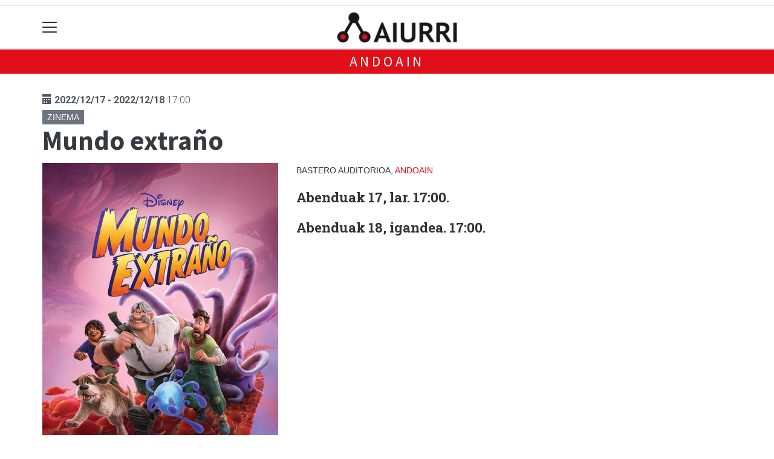

--- FILE ---
content_type: text/html; charset=utf-8
request_url: https://aiurri.eus/andoain/1669623450842-mundo-extrano
body_size: 11760
content:

<!DOCTYPE html>
<html lang="eu">
    <head>
        
        <!-- Google Tag Manager -->
        <script>
        window.dataLayer = window.dataLayer || [];

        dataLayer.push({
            'user_authenticated': 'False',
        });

        </script>
        <script>
        (function(i,s,o,g,r,a,m){i['GoogleAnalyticsObject']=r;i[r]=i[r]||function(){
            (i[r].q=i[r].q||[]).push(arguments)},i[r].l=1*new Date();a=s.createElement(o),
            m=s.getElementsByTagName(o)[0];a.async=1;a.src=g;m.parentNode.insertBefore(a,m)
        })(window,document,'script','//www.google-analytics.com/analytics.js','ga');

        ga('create', 'UA-73328113-1', 'auto');
        ga('send', 'pageview');

    </script>

<!-- Google tag (gtag.js) -->
<script async src="https://www.googletagmanager.com/gtag/js?id=G-L5C7RE1557"></script>
<script>
  window.dataLayer = window.dataLayer || [];
  function gtag(){dataLayer.push(arguments);}
  gtag('js', new Date());

  gtag('config', 'G-L5C7RE1557');
</script>
        <meta charset="utf-8">
        <meta name="viewport"
              content="width=device-width, initial-scale=1, shrink-to-fit=no">
        
    

  <script type="application/ld+json">
{
  "@context": "https://schema.org",
  "@type": "Event",
  "name": "Mundo extraño",
  "description": "Abenduak 17, lar. 17:00.&amp;nbsp;
Abenduak 18, igandea. 17:00.&amp;nbsp;
",
  "startDate": "2022-12-17T17:00:00+01:00",
  "endDate": "2022-12-18T17:00:00+01:00",
  "location": {
    "@type": "Place",
    "name": "Bastero auditorioa",
    "address": {
        "@type": "PostalAddress",
        "addressLocality": "Andoain"
  }
  },
  "image": ["https://aiurri.tok-md.com/argazkiak/qKr/cache/mundo-extrano_tokikom_700x700.jpg"]

}
  </script>



        
            


    
        <meta property="canonical" content="https://aiurri.eus/andoain/1669623450842-mundo-extrano" />
    

    
        <meta property="default:image" content="https://aiurri.eus/static/img/logoa.png" />
    

    
        <meta name="description" content="&lt;p&gt;Abenduak 17, lar. 17:00.&lt;span class=&quot;Apple-converted-space&quot;&gt;&amp;nbsp;&lt;/span&gt;&lt;/p&gt;
&lt;p&gt;Abenduak 18, igandea. 17:00.&lt;span class=&quot;Apple-converted-space&quot;&gt;&amp;nbsp;&lt;/span&gt;&lt;/p&gt;
&lt;p&gt;&lt;iframe title=&quot;YouTube video player&quot; src=&quot;https://www.youtube.com/embed/a8eKPw6mLqg&quot; width=&quot;560&quot; height=&quot;315&quot; frameborder=&quot;0&quot; allowfullscreen=&quot;allowfullscreen&quot;&gt;&lt;/iframe&gt;&lt;/p&gt;">
    

    
        <meta property="fb:app_id" content="380364922045287" />
    

    
        <meta property="image" content="https://aiurri.tok-md.com/argazkiak/qKr/cache/mundo-extrano_tokikom_700x700.jpg" />
    

    
        <meta property="keywords" content="aiurri.eus, igandea., 17:00.&amp;nbsp;, 20221217, extraño, andoain, lar., 18,, 17,, mundo, abenduak" />
    

    
        <link rel="me" href="https://matx.eus/@aiurri" />
    

    
        <meta property="og:description" content="Abenduak 17, lar. 17:00.&amp;nbsp;
Abenduak 18, igandea. 17:00.&amp;nbsp;
" />
    

    
        <meta property="og:image" content="https://aiurri.tok-md.com/argazkiak/qKr/cache/mundo-extrano_tokikom_700x700.jpg" />
    

    
        <meta property="og:site_name" content="Aiurri.eus" />
    

    
        <meta property="og:title" content="Mundo extraño - Andoain - 2022-12-17 - Aiurri.eus" />
    

    
        <meta property="og:url" content="https://aiurri.eus/andoain/1669623450842-mundo-extrano" />
    

    
        <meta property="robots" content="index, follow" />
    

    
        <title>Mundo extraño - Andoain - 2022-12-17 - Aiurri.eus</title>
    

    
        <meta property="twitter:card" content="summary_large_image" />
    

    
        <meta property="twitter:creator" content="@tokikom" />
    

    
        <meta property="twitter:description" content="Abenduak 17, lar. 17:00.&amp;nbsp;
Abenduak 18, igandea. 17:00.&amp;nbsp;
" />
    

    
        <meta property="twitter:image" content="https://aiurri.tok-md.com/argazkiak/qKr/cache/mundo-extrano_tokikom_700x700.jpg" />
    

    
        <meta property="twitter:site" content="@tokikom" />
    

    
        <meta property="twitter:title" content="Mundo extraño - Andoain - 2022-12-17 - Aiurri.eus" />
    

    
        <meta property="twitter:url" content="https://aiurri.eus/andoain/1669623450842-mundo-extrano" />
    


        
        
        
        
            <link rel="apple-touch-icon"
                  href="/static/img/favicons/fav196.png?v=15.14.0"
                  type="image/png"
                  sizes="196x196" />
            <link rel="apple-touch-icon"
                  href="/static/img/favicons/fav180.png?v=15.14.0"
                  type="image/png"
                  sizes="180x180" />
            <link rel="apple-touch-icon"
                  href="/static/img/favicons/fav128.png?v=15.14.0"
                  type="image/png"
                  sizes="128x128" />
            <link rel="apple-touch-icon"
                  href="/static/img/favicons/fav64.png?v=15.14.0"
                  type="image/png"
                  sizes="64x64" />
            <link rel="apple-touch-icon"
                  href="/static/img/favicons/fav16.png?v=15.14.0"
                  type="image/png"
                  sizes="16x16" />
            <link rel="manifest"
                  href="/static/img/favicons/site.webmanifest?v=15.14.0">
            <link rel="mask-icon"
                  href="/static/img/favicons/safari-pinned-tab.svg?v=15.14.0"
                  color="#999999">
            <meta name="msapplication-TileColor" content="#999999">
            <meta name="theme-color" content="#ffffff">
            <meta name="google" content="notranslate" />
        
        <!-- Bootstrap CSS -->
        <link rel="stylesheet"
              href="/static/css/bootstrap/bootstrap.min.css">
        <link rel="stylesheet" href="/static/CACHE/css/output.b4c723f7fb56.css" type="text/css"><link rel="stylesheet" href="/static/CACHE/css/output.86b500d86c08.css" type="text/css" media="screen"><link rel="stylesheet" href="/static/CACHE/css/output.7e871a4bb113.css" type="text/css"><link rel="stylesheet" href="/static/CACHE/css/output.2343d4c2e5f1.css" type="text/css" media="screen">
        
    <!-- Elhuyar TTS -->
    <link rel="stylesheet"
          type="text/css"
          media="all"
          href="/static/css/tts/tts.css">
    <link rel="stylesheet"
          type="text/css"
          media="all"
          href="/static/css/tts/tinybox.css">
    <link rel="stylesheet"
          href="https://cdnjs.cloudflare.com/ajax/libs/font-awesome/6.2.0/css/all.min.css"
          integrity="sha512-xh6O/CkQoPOWDdYTDqeRdPCVd1SpvCA9XXcUnZS2FmJNp1coAFzvtCN9BmamE+4aHK8yyUHUSCcJHgXloTyT2A=="
          crossorigin="anonymous"
          referrerpolicy="no-referrer" />
    <!-- *********** -->
    <link rel="stylesheet" href="/static/css/tts/custom_tts.css" />
    <link rel="stylesheet"
          href="https://unpkg.com/swiper/swiper-bundle.min.css">

        <!-- Bootstrap JS -->
        <script src="/static/CACHE/js/output.50f41c38a4b3.js"></script>
<script src="/static/CACHE/js/output.af88a8133b79.js" defer></script>
<script src="/static/CACHE/js/output.49e3be85124d.js"></script>
        <script src="/static/js/pagination.js"></script>
        <script src="/static/js/tempusdominus-bootstrap-4.min.js"></script>
        <link rel="stylesheet"
              type="text/css"
              href="/static/css/tempusdominus-bootstrap-4.min.css" />
        
    <link rel="stylesheet"
          href="https://cdn.jsdelivr.net/npm/lightgallery@1.6.10/dist/css/lightgallery.css" />
    <script src="/static/js/lightgallery.js"></script>
    <script src="https://cdn.jsdelivr.net/npm/lightgallery@1.6.10/modules/lg-thumbnail.js"></script>
    <script src="https://cdn.jsdelivr.net/npm/lightgallery@1.6.10/modules/lg-fullscreen.js"></script>
    <script src="https://cdn.jsdelivr.net/npm/lightgallery@1.6.10/modules/lg-zoom.js"></script>

        <script type="text/javascript">
        $(document).ready(function () {
            $("#useroptions").load('/erabiltzaileak/useroptions?url=' + location.href);
            $("#headerjs").load('/erabiltzaileak/headerjs');
        });
        </script>
        <!-- Google Tag Manager -->
        <script>
        (function (w, d, s, l, i) {
            w[l] = w[l] || []; w[l].push({
                'gtm.start':
                    new Date().getTime(), event: 'gtm.js'
            }); var f = d.getElementsByTagName(s)[0],
                j = d.createElement(s), dl = l != 'dataLayer' ? '&l=' + l : ''; j.async = true; j.src =
                    'https://www.googletagmanager.com/gtm.js?id=' + i + dl; f.parentNode.insertBefore(j, f);
        })(window, document, 'script', 'dataLayer', 'GTM-WB443R2');
        </script>
        <!-- End Google Tag Manager -->
        <script async='async' src='https://www.googletagservices.com/tag/js/gpt.js'></script>
<script>
  var googletag = googletag || {};
  googletag.cmd = googletag.cmd || [];
</script>
<script type='text/javascript'>
    googletag.cmd.push(function() {

        googletag.defineSlot('/6115446/AIURRI/btn1', [300, 75], '0').addService(googletag.pubads()).setTargeting('herriak', ['Andoain']).setTargeting('gaia', 'Kultura');
        googletag.defineSlot('/6115446/AIURRI/btn2', [300, 75], '1').addService(googletag.pubads()).setTargeting('herriak', ['Andoain']).setTargeting('gaia', 'Kultura');
        googletag.defineSlot('/6115446/AIURRI/btn3', [300, 75], '2').addService(googletag.pubads()).setTargeting('herriak', ['Andoain']).setTargeting('gaia', 'Kultura');
        googletag.defineSlot('/6115446/AIURRI/ldb1', [[728, 90], [980, 90]], '3').addService(googletag.pubads()).setTargeting('herriak', ['Andoain']).setTargeting('gaia', 'Kultura');
        googletag.defineSlot('/6115446/AIURRI/ldb2', [[728, 90], [980, 90]], '4').addService(googletag.pubads()).setTargeting('herriak', ['Andoain']).setTargeting('gaia', 'Kultura');
        googletag.defineSlot('/6115446/AIURRI/mpu1', [[300, 250]], '5').addService(googletag.pubads()).setTargeting('herriak', ['Andoain']).setTargeting('gaia', 'Kultura');
        googletag.defineSlot('/6115446/AIURRI/mpu2', [[300, 250]], '6').addService(googletag.pubads()).setTargeting('herriak', ['Andoain']).setTargeting('gaia', 'Kultura');
        googletag.defineSlot('/6115446/AIURRI/mpu3', [[300, 600], [300, 250]], '7').addService(googletag.pubads()).setTargeting('herriak', ['Andoain']).setTargeting('gaia', 'Kultura');
        googletag.defineSlot('/6115446/AIURRI/mpu4', [[300, 600], [300, 250]], '8').addService(googletag.pubads()).setTargeting('herriak', ['Andoain']).setTargeting('gaia', 'Kultura');
        googletag.defineSlot('/6115446/AIURRI/mpu5', [[300, 600], [300, 250]], '11').addService(googletag.pubads()).setTargeting('herriak', ['Andoain']).setTargeting('gaia', 'Kultura');
        googletag.defineSlot('/6115446/AIURRI/mpu6', [[300, 600], [300, 250]], '12').addService(googletag.pubads()).setTargeting('herriak', ['Andoain']).setTargeting('gaia', 'Kultura');
        googletag.defineSlot('/6115446/AIURRI/ldbm1', [320, 50], '9').addService(googletag.pubads()).setTargeting('herriak', ['Andoain']).setTargeting('gaia', 'Kultura');
        googletag.defineSlot('/6115446/AIURRI/ldbm2', [320, 50], '10').addService(googletag.pubads()).setTargeting('herriak', ['Andoain']).setTargeting('gaia', 'Kultura');
        
        googletag.pubads().enableSingleRequest();
        googletag.pubads().collapseEmptyDivs(true);
        googletag.enableServices();
    });
</script>

    </head>
    <body 
          
          
          >
        <div class="container publitop mb-2 text-center">
            
                <div id='3'
     style='min-height:90px;'>
    <script type='text/javascript'>googletag.cmd.push(function() { googletag.display('3'); });</script>
</div>

            
        </div>
        <script>
        $(document).ready(function () {
            $('#navbarSupportedContent').on('shown.bs.collapse', function (e) {
                // Action to execute once the collapsible area is expanded
                $('#sticky-header-wrapper').removeClass('sticky-top');
                window.scrollTo(0, 0);
            });
            $('#navbarSupportedContent').on('hidden.bs.collapse', function (e) {
                // Action to execute once the collapsible area is expanded
                $('#sticky-header-wrapper').addClass('sticky-top');
            })

        });

        </script>
        


        <div class="sticky-top bg-white tk-header" id="sticky-header-wrapper">
            <div class="container">
                <nav class="navbar navbar-light p-0 row">
                    <div class="col-md-auto col-2 text-left align-middle h-100 d-inline-block p-0">
                        <button class="navbar-toggler my-1 border-0"
                                type="button"
                                data-toggle="collapse"
                                data-target="#navbarSupportedContent"
                                aria-controls="navbarSupportedContent"
                                aria-expanded="false"
                                aria-label="Toggle navigation">
                            <span class="navbar-toggler-icon"></span>
                        </button>
                    </div>
                    <div id="logocontainer"
                         class="col text-center align-middle h-100 d-inline-block px-1">
                        <a class="navbar-brand default-logo my-1 mx-0" href="/">
                            
                            
                                <img src="/static/img/logoa.png?v=15.14.0"
                                     class="img-fluid"
                                     alt="https://aiurri.eus logoa" />
                            
                        </a>
                    </div>
                    <div class="col-md-auto col-2 text-right align-middle h-100 d-inline-block p-0">
                        <form id="useroptions" class="navbar-right my-1">
                        </form>
                    </div>
                    <div class="collapse navbar-collapse" id="navbarSupportedContent">
<div class="row mb-3 pb-3 border-bottom">
    <div class="col-md-4 ">
        <form class="form-inline"
              method="GET"
              action="/bilaketa">
            <input class="form-control col-9 ml-3"
                   type="search"
                   placeholder="Bilatu..."
                   aria-label="Bilatu"
                   name="bilaketa" />
            <input type="hidden" name="webguneak" value="tokikom" />
            <input type="hidden" name="ordena" value="berritasuna" />
            <span class="ml-2">
                <button type="submit" class="btn btn-light">
                    <i class="fa-solid fa-magnifying-glass" aria-hidden="true"></i>
                </button>
            </span>
        </form>
    </div>
</div>
<div class="row">

          <div class="col-md-4 menua01">
                <ul class="navbar-nav mr-auto">



                    <li class="nav-item dropdown">
                            <a class="nav-link dropdown-toggle" href="#" id="navbarDropdown" role="button" data-toggle="dropdown" aria-haspopup="true" aria-expanded="false">
                              Herriak
                            </a>
                            <div class="dropdown-menu" aria-labelledby="navbarDropdown">
                              <a class="dropdown-item" href="/aduna/">Aduna</a>
                              <a class="dropdown-item" href="/amasa-villabona/">Amasa-Villabona</a>
                              <a class="dropdown-item" href="/andoain/">Andoain</a>
                              <a class="dropdown-item" href="/asteasu/">Asteasu</a>
                              <a class="dropdown-item" href="/larraul/">Larraul</a>
                              <a class="dropdown-item" href="/urnieta/">Urnieta</a>
                              <a class="dropdown-item" href="/zizurkil/">Zizurkil</a>
                              <a class="dropdown-item" href="/eskualdea/">Eskualdea</a>
                            </div>
                    </li>
                    <div class="dropdown-divider"></div>



                    <li class="nav-item dropdown">
                            <a class="nav-link dropdown-toggle" href="#" id="navbarDropdown" role="button" data-toggle="dropdown" aria-haspopup="true" aria-expanded="false">
                              Gaiak
                            </a>
                            <div class="dropdown-menu" aria-labelledby="navbarDropdown">
                              <a class="dropdown-item" href="/kultura/">Kultura</a>
                              <a class="dropdown-item" href="/euskara/">Euskara</a>
                              <a class="dropdown-item" href="/kirola/">Kirola</a>
                              <a class="dropdown-item" href="/hezkuntza/">Hezkuntza</a>
                              <a class="dropdown-item" href="/ekonomia/">Ekonomia</a>
                              <a class="dropdown-item" href="/gizartea/">Gizartea</a>
                              <a class="dropdown-item" href="/politika/">Politika</a>
                            </div>

                    </li>
                    <div class="dropdown-divider"></div>

                     <li class="nav-item">
                         <a class="nav-link" href="/galeriak/">Argazki galeriak</a>
                    </li>

                    <div class="dropdown-divider"></div>


                    <li class="nav-item dropdown">
                     <li class="nav-item">
                         <a class="nav-link" href="/bideoak/">Bideoak</a>
                    </li>
                    <div class="dropdown-divider"></div>


                    <li class="nav-item dropdown">
                     <li class="nav-item">
                         <a class="nav-link" href="/prentsa/">Aiurri Aldizkaria</a>
                    </li>
                    <div class="dropdown-divider"></div>

                </ul>

          </div><!-- menua01 -->

          <div class="col-md-4 menua02">
              <div class="row">
                  <div class="col-12">
                      <ul class="navbar-nav mr-auto">
                          <li class="nav-item"><a class="nav-link" href="/agenda/"><i class="fas fa-calendar-alt"></i>Agenda</a></li>
                          <li class="nav-item"><a class="nav-link" href="/gida/"><i class="fas fa-shopping-bag"></i></i>Gida komertziala</a></li>
                          <li class="nav-item"><a class="nav-link" href="/sailkatuak/"><i class="fas fa-thumbtack"></i>Zure iragarkiak</a></li>
                          <li class="nav-item"><a class="nav-link" href="/komunitatea/"><i class="fas fa-user-friends"></i>Komunitatea</a></li>
                          <li class="nav-item"><a class="nav-link" href="/eskelak/"><i class="fas fa-cross"></i>Eskelak</a></li>
                          <li class="nav-item"><a class="nav-link" href="/zorionagurrak/"><i class="fas fa-grin-hearts"></i>Zorion-agurrak</a></li>
                          <li class="nav-item"><a class="nav-link" href="/eguraldia"><i class="fas fa-sun"></i>Eguraldia</a></li>
                          <li class="nav-item"><a class="nav-link" href="/bereziak/"><i class="fas fa-bookmark"></i>Gure Gaiak</a></li>
                          <li class="nav-item"><a class="nav-link" href="/zozketak/"><i class="fas fa-dice"></i>Zozketak</a></li>

                      </ul>
                  </div>
              </div> <!-- row -->
              </div><!-- menua02 -->

          <div class="col-md-4 menua03">

              <ul class="navbar-nav mr-auto">
                  <li class="nav-item"><a class="nav-link" href="/honi-buruz/">Honi buruz</a></li>
                  <li class="nav-item"><a class="nav-link" href="/pribatutasun-politika/">Pribatutasun politika</a></li>
                  <li class="nav-item"><a class="nav-link" href="/kode-deontologikoa/">Kode deontologikoa</a></li>
 <li class="nav-item"><a class="nav-link" href="/asmoa/">Asmoa, Misioa, Balioak</a></li>
                  <li class="nav-item"><a class="nav-link" href="/bazkidetu/">Harpidetu zaitez</a></li>
                  <li class="nav-item"><a class="nav-link" href="/kontaktua/">Harremanetarako</a></li>
                  <li class="nav-item"><a class="nav-link" href="/publizitatea/">Publizitatea</a></li>
                  <li class="nav-item"><a class="nav-link" href="/28-kanala-irratia/">28 Irratia</a></li>
                  <li class="nav-item"><a class="nav-link" href="/28-kanala-telebista/">28 Telebista</a></li>
              </ul>
          </div><!-- menua 03 -->
      </div><!-- row -->
<div class="row sare_sozialak_menua">
    <div class="col-md-6 sare_sozialak">


<a href="https://tkm.eus/@aiurri"><i class="fa-brands fa-mastodon"></i></a>


<a href="mailto:andoain@aiurri.eus"><i class="fa-regular fa-envelope"></i></a></div>
    <div class="col-md-6 tokikom_logoa">
        <img src="/static/img/logo_tokikom_menu.png"
             alt="Tokikom menuko logotipoa" />
    </div>
</div>
</div>
                </nav>
            </div>
            <div class="border m-0"></div>
            <div>
                
                    <div class="tk-subheader tk-subheadereffect text-center text-uppercase mb-3">
                        
                            
        <div id="header-title">
            
                <a href="/andoain/">Andoain</a>
            
        </div>
    
                        
                    </div>
                
            </div>
            <div id="headerjs"></div>
        </div>
        <div id="tk-maincontainer">
            
            
            
            
            
                <div class="tk-content">
                    <div class="container">
                        <div class="row">
                            <div class="col-12">
                                
                                
                                
        


        

<div class="row  no-subscriber">
    <div class="col-12">
        
    <p class="mb-1 mt-3 tk-date"><span class="oi oi-calendar"></span> <strong>2022/12/17 - 2022/12/18</strong> 17:00</p>
    
    <span class="tk-eventtype bg-secondary py-1 px-2 text-uppercase small"><a href="/agenda/mota-zinema/" class="text-white">Zinema</a></span>
    
    <h1 class="mt-1 mb-0">Mundo extraño</h1>

    </div>
</div>
<div class="row w-100">
    
    <div class="col-md">
        
<div class="row tk-flex mt-3">
        
        <div class="col-md">
            <img class="img-fluid" src="https://aiurri.tok-md.com/argazkiak/qKr/cache/mundo-extrano_tokikom_700x700.jpg" alt="Mundo extraño" />
            
        </div>
        
        <div class="col-md">
            <span class="tk-location text-uppercase small" ><span>Bastero auditorioa, <a href="/andoain/">Andoain</a></span></span>

            
            <div class="tk-description mt-3"><p>Abenduak 17, lar. 17:00.<span class="Apple-converted-space">&nbsp;</span></p>
<p>Abenduak 18, igandea. 17:00.<span class="Apple-converted-space">&nbsp;</span></p>
<p><iframe title="YouTube video player" src="https://www.youtube.com/embed/a8eKPw6mLqg" width="560" height="315" frameborder="0" allowfullscreen="allowfullscreen"></iframe></p></div>
            
        </div>
    </div>
    <div class="row">
        <div class="col-12 mt-3">
            

<div>
    <ul class="tk-share-h hidden-xs mt-3 float-right">

        <li class="sharelink">
            <div class="position-fixed bottom-0 right-0 p-3"
     style="z-index: 5;
            right: 0;
            bottom: 0">
    <div id="share-notification"
         class="toast hide"
         role="alert"
         aria-live="assertive"
         aria-atomic="true"
         data-delay="2000">
        <div class="toast-header">
            <strong class="mr-auto text-success"><i class="fa-regular fa-circle-check"></i> Kopiatuta!</strong>
            <button type="button"
                    class="ml-2 mb-1 close"
                    data-dismiss="toast"
                    aria-label="Close">
                <span aria-hidden="true">&times;</span>
            </button>
        </div>
        <div class="toast-body text-body">Eduki hau partekatzeko esteka arbelera kopiatu da.</div>
    </div>
</div>
<a id="copy-btn">
    
        <svg width="40"
             height="40"
             viewBox="0 0 40 40"
             fill="none"
             xmlns="http://www.w3.org/2000/svg">
            <circle cx="20" cy="20" r="20" fill="#CCCCCC" />
            <path d="M25 30C24.1667 30 23.4583 29.7083 22.875 29.125C22.2917 28.5417 22 27.8333 22 27C22 26.9 22.025 26.6667 22.075 26.3L15.05 22.2C14.7833 22.45 14.475 22.646 14.125 22.788C13.775 22.93 13.4 23.0007 13 23C12.1667 23 11.4583 22.7083 10.875 22.125C10.2917 21.5417 10 20.8333 10 20C10 19.1667 10.2917 18.4583 10.875 17.875C11.4583 17.2917 12.1667 17 13 17C13.4 17 13.775 17.071 14.125 17.213C14.475 17.355 14.7833 17.5507 15.05 17.8L22.075 13.7C22.0417 13.5833 22.021 13.471 22.013 13.363C22.005 13.255 22.0007 13.134 22 13C22 12.1667 22.2917 11.4583 22.875 10.875C23.4583 10.2917 24.1667 10 25 10C25.8333 10 26.5417 10.2917 27.125 10.875C27.7083 11.4583 28 12.1667 28 13C28 13.8333 27.7083 14.5417 27.125 15.125C26.5417 15.7083 25.8333 16 25 16C24.6 16 24.225 15.929 23.875 15.787C23.525 15.645 23.2167 15.4493 22.95 15.2L15.925 19.3C15.9583 19.4167 15.9793 19.5293 15.988 19.638C15.9967 19.7467 16.0007 19.8673 16 20C15.9993 20.1327 15.9953 20.2537 15.988 20.363C15.9807 20.4723 15.9597 20.5847 15.925 20.7L22.95 24.8C23.2167 24.55 23.525 24.3543 23.875 24.213C24.225 24.0717 24.6 24.0007 25 24C25.8333 24 26.5417 24.2917 27.125 24.875C27.7083 25.4583 28 26.1667 28 27C28 27.8333 27.7083 28.5417 27.125 29.125C26.5417 29.7083 25.8333 30 25 30Z" fill="white" />
        </svg>
    
</a>
<script>
    // URLa kopiatzeko funtzioa
    const copyButton = document.getElementById('copy-btn');
    copyButton.addEventListener('click', () => {
        const url = window.location.href;
        navigator.clipboard.writeText(url).then(() => {
            $('#share-notification').toast('show');
        }).catch(err => {
            console.error('Akatsa kopiatzean:', err);
        });
    });
</script>

        </li>

    </ul>
</div>


        </div>
    </div>

        
        
            <div class="row">
    
    
</div>
        
        
            <div class="tk-laguntza">
    AIURRI hedabideak eskualdeko nortasun hitzak jaso eta zabaltzen ditu. Harpidedun eginda, tokiko albisteak euskaraz lantzen dituen komunikabidea babestuko duzu.

    
    <br/>
    <a class="btn btn-primary" href="https://aiurri.eus/bazkidetu/">Egin AIURRIkide!</a>
    
</div>
        
        
        
    </div>
    
        
            
                
<div class="w-300 mb-3 mx-auto">
    <div class="publia1">
        
        
        
        
            <div class="tk-publi mr-3 sticky-top pt-3"><div id='5'
     >
    <script type='text/javascript'>googletag.cmd.push(function() { googletag.display('5'); });</script>
</div>
</div>
        
    </div>
    
        <div class="publia2">
            <div class="tk-publi mr-3 sticky-top pt-3"><div id='6'
     >
    <script type='text/javascript'>googletag.cmd.push(function() { googletag.display('6'); });</script>
</div>
</div>
        </div>
    
</div>

            
        
    
</div>

        
    <div id="relatedjs" class="col-md-12"></div>
    <script type="text/javascript">
        $(document).ready(function() {
            $.ajax({
                type: 'GET',
                data: {
                        obj_id: '186028',
                        herria: 'andoain',
                      },
                url: "/erabiltzaileak/relatedjs",
                success: function(result){
                    $("#relatedjs").html(result);
                }
            });
        });
    </script>


        <div class ="col-md-12">

</div>
    
                            </div>
                        </div>
                    </div>
                </div>
            
        </div>
        <div class="container publibottom py-1 text-center">
            
                <div id='4'
     >
    <script type='text/javascript'>googletag.cmd.push(function() { googletag.display('4'); });</script>
</div>

            
        </div>
        <footer>
            
                <div class="tk-footer-content text-center p-3 pt-5 ">
                    <div class="container">
                        


    <address>
        <a href="https://aiurri.eus/eskualdea/1734028208410-kudeaketa-aurreratuan-egindako-lana-aitortu-diote-aiurri-erroitzi" target="_blank"><img src="https://aiurri.tok-md.com/argazkiak/Jkb/cache/A-EUSK_24_NEGRO_tokikom_700x700.jpg" width=200" /></a> 
<br></br>
<a href="https://soziolinguistika.eus/eu/ekitaldia/bikain-ziurtagiria/" target="_blank"><img src="https://aiurri.tok-md.com/argazkiak/EEV/cache/BIKAIN-URREA-300PPP-RASTER-2017_tokikom_700x700.png" width=200" /></a> 
<p><strong>Aiurri.eus - Erroitz BM</strong></p>
<p>Arantzibia plaza, 4-5 behea | ANDOAIN <br />
Tel.: 943 300 732 | Faxa: 943 300 731<br />
andoain@aiurri.eus | idazkaritza@aiurri.eus</p>
<p>Codesyntaxek garatua<br /><a href="https://creativecommons.org/licenses/by-sa/3.0/deed.eu" rel="nofollow"> <img alt="Creative Commons License" src="https://i.creativecommons.org/l/by-sa/3.0/88x31.png" /></a></p>
    </address>
    
        <ul class="social nav justify-content-center">
            
            
            
                <li class="nav-item">
                    <a href="https://tkm.eus/@aiurri" class="nav-link">
                        <img src="/static/img/i_mastodon.png" alt="Mastodon logotipoa">
                    </a>
                </li>
            
            
            
            
            
                <li class="nav-item">
                    <a href="mailto:andoain@aiurri.eus" class="nav-link">
                        <img src="/static/img/i_mailto.png" alt="Email logotipoa">
                    </a>
                </li>
            
        </ul>
    


                        <ul class="nav justify-content-center text-uppercase tk-fontxsmall">
                            <li class="nav-item">
                                <a href="/honi-buruz/" class="nav-link text-light">Honi buruz</a>
                            </li>
                            <li class="nav-item">
                                <a href="/lege-oharra/" class="nav-link text-light">Lege oharra</a>
                            </li>
                            <li class="nav-item">
                                <a href="/publizitatea/" class="nav-link text-light">Publizitatea</a>
                            </li>
                            <li class="nav-item">
                                <a href="/parte-hartzea/" class="nav-link text-light">Arauak</a>
                            </li>
                            <li class="nav-item">
                                <a href="/kontaktua/" class="nav-link text-light">Harremanetarako</a>
                            </li>
                            <li class="nav-item">
                                <a href="/aktualitatea/rssak" class="nav-link text-light">Rss</a>
                            </li>
                            
                        </ul>
                    </div>
                </div>
                <div class="tk-footer-babesleak text-center text-white">
                    <div class="container"><a href="https://www.euskadi.eus" target="_blank"><img src="https://aiurri.tok-md.com/argazkiak/MTb/cache/ej_kultura_albokoa_kolorez_sidebar_tokikom_700x700.jpg" width=200" /></a> <a href="https://www.gipuzkoa.eus/" target="_blank"><img src="https://aiurri.tok-md.com/argazkiak/lFp/cache/Gipuzkoako_Foru_Aldundia_logoa_tokikom_700x700_tokikom_700x700.jpg" width=160" /></a><a href="/argazkia/56336"><img src="https://aiurri.tok-md.com/argazkiak/MhL/cache/andoaINDARRA_euskaraz_berria_tokikom_700x700.png"width=120"></a>
<br></br>
<a href="https://www.aiurri.eus" target="_blank"><img src="https://aiurri.tok-md.com/argazkiak/OID/cache/Staffeko-7-herriak_tokikom_700x700.jpg" width=600" /></div>
                </div>
                <div class="tk-footer-tokikom text-center bg-light p-3 hidden-xs-up">
                    <div class="container">
                        <a rel="nofollow" href="https://tokikom.eus">
                            <img src="/static/img/tk-logoa.png" alt="Tokikom logotipoa" />
                        </a>
                        <h5>Gertuko informazioa, euskaraz</h5>
                        <ul class="tk-medioak nav nav-pills justify-content-center text-uppercase small pt-2 my-2">
                            <li class="nav-item">
                                <a rel="nofollow"
                                   href="https://aiaraldea.eus"
                                   class="nav-link text-dark">Aiaraldea</a>
                            </li>
                            <li class="nav-item">
                                <a rel="nofollow" href="https://aikor.eus" class="nav-link text-dark">Aikor</a>
                            </li>
                            <li class="nav-item">
                                <a rel="nofollow" href="https://aiurri.eus" class="nav-link text-dark">Aiurri</a>
                            </li>
                            <li class="nav-item">
                                <a rel="nofollow" href="https://alea.eus" class="nav-link text-dark">Alea</a>
                            </li>
                            <li class="nav-item">
                                <a rel="nofollow" href="https://amezti.eus" class="nav-link text-dark">Amezti</a>
                            </li>
                            <li class="nav-item">
                                <a rel="nofollow" href="https://anboto.org" class="nav-link text-dark">Anboto</a>
                            </li>
                            <li class="nav-item">
                                <a rel="nofollow"
                                   href="https://antxetamedia.eus"
                                   class="nav-link text-dark">Antxeta irratia</a>
                            </li>
                            <li class="nav-item">
                                <a rel="nofollow" href="https://ataria.eus" class="nav-link text-dark">Ataria</a>
                            </li>
                            <li class="nav-item">
                                <a rel="nofollow"
                                   href="https://azpeitiaguka.eus"
                                   class="nav-link text-dark">Azpeitia Guka</a>
                            </li>
                            <li class="nav-item">
                                <a rel="nofollow"
                                   href="https://azkoitiaguka.eus"
                                   class="nav-link text-dark">Azkoitia Guka</a>
                            </li>
                            <li class="nav-item">
                                <a rel="nofollow" href="https://barrena.eus" class="nav-link text-dark">Barrena</a>
                            </li>
                            <li class="nav-item">
                                <a rel="nofollow" href="https://begitu.eus" class="nav-link text-dark">Begitu</a>
                            </li>
                            <li class="nav-item">
                                <a rel="nofollow" href="https://erran.eus" class="nav-link text-dark">Erran</a>
                            </li>
                            <li class="nav-item">
                                <a rel="nofollow"
                                   href="https://euskalerriairratia.eus"
                                   class="nav-link text-dark">
                                    Euskalerria
                                    Irratia
                                </a>
                            </li>
                            <li class="nav-item">
                                <a rel="nofollow" href="https://geuria.eus" class="nav-link text-dark">Geuria</a>
                            </li>
                            <li class="nav-item">
                                <a rel="nofollow" href="https://goiena.eus" class="nav-link text-dark">Goiena</a>
                            </li>
                            <li class="nav-item">
                                <a rel="nofollow" href="https://gitb.eus" class="nav-link text-dark">Goierri telebista</a>
                            </li>
                            <li class="nav-item">
                                <a rel="nofollow" href="https://guaixe.eus" class="nav-link text-dark">Guaixe</a>
                            </li>
                            <li class="nav-item">
                                <a rel="nofollow" href="https://guka.eus" class="nav-link text-dark">Guka</a>
                            </li>
                            <li class="nav-item">
                                <a rel="nofollow"
                                   href="https://guka.eus/telebista"
                                   class="nav-link text-dark">Guka telebista</a>
                            </li>
                            <li class="nav-item">
                                <a rel="nofollow" href="https://hiruka.eus" class="nav-link text-dark">Hiruka</a>
                            </li>
                            <li class="nav-item">
                                <a rel="nofollow" href="https://kronika.eus" class="nav-link text-dark">Kronika</a>
                            </li>
                            <li class="nav-item">
                                <a rel="nofollow" href="https://mailope.eus" class="nav-link text-dark">Mailope</a>
                            </li>
                            <li class="nav-item">
                                <a rel="nofollow" href="https://noaua.eus" class="nav-link text-dark">Noaua</a>
                            </li>
                            <li class="nav-item">
                                <a rel="nofollow" href="https://oizmendi.eus" class="nav-link text-dark">Oizmendi telebista</a>
                            </li>
                            <li class="nav-item">
                                <a rel="nofollow" href="https://orioguka.eus" class="nav-link text-dark">Orio Guka</a>
                            </li>
                            <li class="nav-item">
                                <a rel="nofollow"
                                   href="https://txintxarri.eus"
                                   class="nav-link text-dark">Txintxarri</a>
                            </li>
                            <li class="nav-item">
                                <a rel="nofollow"
                                   href="https://zarautzguka.eus"
                                   class="nav-link text-dark">Zarautz Guka</a>
                            </li>
                            <li class="nav-item">
                                <a rel="nofollow"
                                   href="https://zumaiaguka.eus"
                                   class="nav-link text-dark">Zumaia Guka</a>
                            </li>
                            <li class="nav-item">
                                <a rel="nofollow" href="https://28kanala.eus" class="nav-link text-dark">28 Kanala</a>
                            </li>
                        </ul>
                        <ul class="tk-medioderibatuak nav nav-pills justify-content-center">
                            <li class="nav-item">
                                <a rel="nofollow" href="https://matx.eus" class="nav-link text-dark">Matx</a>
                            </li>
                            <li class="nav-item">
                                <a rel="nofollow" href="https://gurean.eus" class="nav-link text-dark">Gurean</a>
                            </li>
                            <li class="nav-item">
                                <a rel="nofollow" href="https://ttap.eus" class="nav-link text-dark">Ttap</a>
                            </li>
                        </ul>
                        <div class="tk-iragarkiak small p-1">
                            <a rel="nofollow"
                               href="https://tokikom.eus/iragarleak"
                               class="text-dark">Tokikom publizitatea</a>
                        </div>
                        <div class="small">v15.14.0</div>
                    </div>
                </div>
            
        </footer>
        <!-- Elhuyar TTS -->
        
            <script src="/static/CACHE/js/output.34ea545fb305.js"></script>
        
        <!-- *********** -->
        
        
        <script>
        document.addEventListener('DOMContentLoaded', function () {
            setAhotsak();
        });

        function setAhotsak() {
            jQuery('.ahotsakoptions').show(500);
            //this.hizlariaren_timeout_tenporizadorea=setTimeout(this.hizlariaerakutsiezkutatu,this.botoien_ezkutatzeko_timeout_denbora);
            var renderedHTMLString = '';
            var i = 0;
            Object.entries(TTS_berezia.aukeratu_daitezken_ahotsak).forEach(
            ([key, value]) => {
                if (i == 0) {
                    renderedHTMLString = renderedHTMLString +
                    '<a href="#" id="' + value + '" onclick="TTS.hizlariaaldatu(event); return false;" title="Hizlaria" accesskey="f" value="ahotsa" class="aukeratua">' + key + '</a>'; i = i + 1;
                } else {
                    renderedHTMLString = renderedHTMLString +
                    '<a href="#" id="' + value + '" onclick="TTS.hizlariaaldatu(event); return false;" title="Hizlaria" accesskey="f" value="ahotsa">' + key + '</a>';
                    i = i + 1;
                }
            },
            );
            document
            .getElementById('ahotsakoptions')
            .insertAdjacentHTML('beforeend', renderedHTMLString);
        }

        function elhuyarManager() {
            player = document.getElementById('playerIndicator');
            action = player.getAttribute('class');

            if (action == 'play') {
                jQuery('#playerIndicator').removeClass('playbotoia');
                jQuery('#playerIndicator').removeClass('play');
                // jQuery('#playerIndicator').addClass('gelditubotoia');
                jQuery('#playerIndicator').addClass('pause');
                jQuery('#playerIndicator').accessKey = "p";
                TTS.entzun();
            } else if (action == 'pause') {
                // TTS.stopBotoia();
                location.reload(true)
                // jQuery('#playerIndicator').removeClass('gelditubotoia');
                jQuery('#playerIndicator').removeClass('pause');
                // jQuery('#playerIndicator').addClass('playbotoia');
                jQuery('#playerIndicator').addClass('play');
                jQuery('#playerIndicator').accessKey = "s";
            }
        }

        function elhuyarDropdownFunction() {
            document.getElementById('elhuyarDropdownContent').classList.toggle('show');
        }

        function languageSelector(element) {
            const languageCodes = ['es', 'en', 'fr', 'ca', 'gl'];
            const language = element.id;

            if (languageCodes.includes(language)) {
                jQuery(`#${language}`).addClass('selectedLanguage');
                lang_list = languageCodes.filter(code => code !== language);
                lang_list.forEach(function(item, index){
                    jQuery(`#${item}`).removeClass('selectedLanguage');
                });
            }

            trebeManager();
        }

        
        function trebeManager() {
            lang = document.getElementsByClassName('selectedLanguage')[0].id;
            console.log(lang);

            url =
            'https://aiurri.eus/itzulpenak/ajax/get_translation/1669623450842-mundo-extrano/' +
            lang +
            '/';
            console.log(url);

            $.ajax({
            url: url,
            type: 'GET',
            dataType: 'json',
            success: (data) => {
                document.getElementById('content-title').innerHTML =
                data['target_title'];
                document.getElementById('content-summary').innerHTML =
                data['target_summary'];
                document.getElementById('content-title-msg').innerHTML =
                data['target_msg'];
                document.getElementById('content-summary-msg').innerHTML =
                data['target_msg'];
                showDisableTranslation();
            },
            error: (error) => {
                console.log(error);
            },
            });
        }

        function trebeDropdownFunction() {
            document.getElementById('trebeDropdownContent').classList.toggle('show');
        }

        function showDisableTranslation() {
            jQuery('#disableTitleTranslation').removeClass('d-none');
            jQuery('#disableSummaryTranslation').removeClass('d-none');
            jQuery('#title').addClass('itzulita');
            jQuery('#summary').addClass('itzulita');
        }
        function hideDisableTranslation() {
            jQuery('#disableTitleTranslation').addClass('d-none');
            jQuery('#disableSummaryTranslation').addClass('d-none');
            jQuery('#title').removeClass('itzulita');
            jQuery('#summary').removeClass('itzulita');
        }

        function disableTranslation() {
            document.getElementById('content-title').innerHTML = 'Mundo extraño';
            document.getElementById('content-summary').innerHTML =
            '\u003Cp\u003EAbenduak 17, lar. 17:00.\u003Cspan class\u003D\u0022Apple\u002Dconverted\u002Dspace\u0022\u003E\u0026nbsp\u003B\u003C/span\u003E\u003C/p\u003E\u000D\u000A\u003Cp\u003EAbenduak 18, igandea. 17:00.\u003Cspan class\u003D\u0022Apple\u002Dconverted\u002Dspace\u0022\u003E\u0026nbsp\u003B\u003C/span\u003E\u003C/p\u003E\u000D\u000A\u003Cp\u003E\u003Ciframe title\u003D\u0022YouTube video player\u0022 src\u003D\u0022https://www.youtube.com/embed/a8eKPw6mLqg\u0022 width\u003D\u0022560\u0022 height\u003D\u0022315\u0022 frameborder\u003D\u00220\u0022 allowfullscreen\u003D\u0022allowfullscreen\u0022\u003E\u003C/iframe\u003E\u003C/p\u003E';
            hideDisableTranslation();
        }
        

        // Close the dropdown menu if the user clicks outside of it
        window.onclick = function (event) {
            if (!event.target.matches('.dropbtn')) {
            var dropdowns = document.getElementsByClassName('dropdown-content');
            var i;
            for (i = 0; i < dropdowns.length; i++) {
                var openDropdown = dropdowns[i];
                if (openDropdown.classList.contains('show')) {
                openDropdown.classList.remove('show');
                }
            }
            }
        };
        </script>
    
        <!-- Google Tag Manager (noscript) -->
        <noscript><iframe src="https://www.googletagmanager.com/ns.html?id=GTM-WB443R2"
        height="0"
        width="0"
        style="display:none;
               visibility:hidden"></iframe></noscript>
        <!-- End Google Tag Manager (noscript) -->
        <script>window.$zoho=window.$zoho || {};$zoho.salesiq=$zoho.salesiq||{ready:function(){}}</script><script id="zsiqscript" src="https://salesiq.zohopublic.eu/widget?wc=siqb1db3a40bc8a3d6a2c71ff65d4ca2891fa80c69d54bd4551da3269ead32f06e6" defer></script>
    </body>
</html>


--- FILE ---
content_type: text/html; charset=utf-8
request_url: https://www.google.com/recaptcha/api2/aframe
body_size: 265
content:
<!DOCTYPE HTML><html><head><meta http-equiv="content-type" content="text/html; charset=UTF-8"></head><body><script nonce="neehLh-HfaaxJWsJviEJEg">/** Anti-fraud and anti-abuse applications only. See google.com/recaptcha */ try{var clients={'sodar':'https://pagead2.googlesyndication.com/pagead/sodar?'};window.addEventListener("message",function(a){try{if(a.source===window.parent){var b=JSON.parse(a.data);var c=clients[b['id']];if(c){var d=document.createElement('img');d.src=c+b['params']+'&rc='+(localStorage.getItem("rc::a")?sessionStorage.getItem("rc::b"):"");window.document.body.appendChild(d);sessionStorage.setItem("rc::e",parseInt(sessionStorage.getItem("rc::e")||0)+1);localStorage.setItem("rc::h",'1769380844695');}}}catch(b){}});window.parent.postMessage("_grecaptcha_ready", "*");}catch(b){}</script></body></html>

--- FILE ---
content_type: application/javascript; charset=utf-8
request_url: https://fundingchoicesmessages.google.com/f/AGSKWxU9oePqhr6wgiU9sro0XzZMUuUi9o7B0nvVoYV9zHDX98d_updE-w9E0fnTkdl5993IX6VDROTuavxymV0mHraZm7UjdSdZ9ZSZuSRsRJEGA7ismJ5DlnPxbJSKFPzKBNdhfYozh06KQbcig1XkYDqeF9cCCS8Cgi6AZqk3Wa0EhtlQiSYozi8JUd6m/_/cashad./ad_tag_/xclicks./pencilad./oas.js
body_size: -1289
content:
window['4f6b5f1c-ea9d-4d8b-9fb4-76b33f2050c7'] = true;